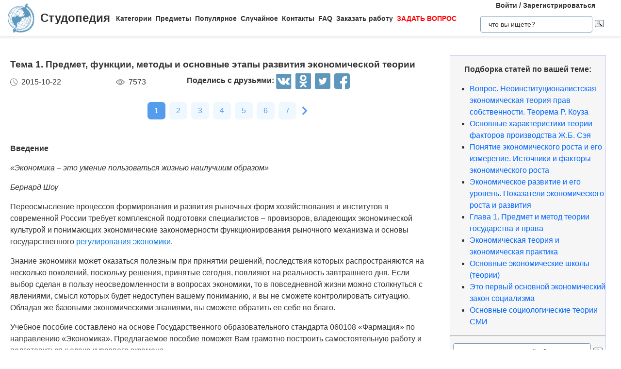

--- FILE ---
content_type: text/html
request_url: https://studopedia.ru/18_27626_tema--predmet-funktsii-metodi-i-osnovnie-etapi-razvitiya-ekonomicheskoy-teorii.html
body_size: 24709
content:


<!doctype html>
<html lang="ru">
<head>
    <meta charset="UTF-8">
    <meta name="robots" content="index, follow"/>
    <meta name="viewport" content="width=device-width,initial-scale=1,minimum-scale=1">
	<meta name="description" content="Если выбор сделан в пользу неосведомленности в вопросах экономики, то в повседневной жизни можно столкнуться с явлениями, смысл которых будет недоступен вашему пониманию, и вы не сможете контролировать ситуацию">	
    <title>Тема 1. Предмет, функции, методы и основные этапы развития экономической теории &#8212; Студопедия</title>
 
    <link rel="icon" href="https://studopedia.ru/logo.ico" type="image/x-icon">
    <link rel="shortcut icon" href="https://studopedia.ru/logo.ico" type="image/x-icon">
    <link rel="canonical" href="https://studopedia.ru/18_27626_tema--predmet-funktsii-metodi-i-osnovnie-etapi-razvitiya-ekonomicheskoy-teorii.html">

<style>
html {line-height: 1.15; -webkit-text-size-adjust: 100%;} body {margin: 0;} main {display: block;} h1 {font-size: 1.2em; margin: 0.24em 0;} h2 {font-size: 1em; margin: 0.3em 0;} h3, h4 {font-size: 0.8em; margin: 0.25em 0;} h5 {font-size: 0.7em; margin: 0.2em 0;} a {background-color: transparent; text-decoration: none; color: inherit;} img {border-style: none;} nav {display: flex; align-items: center; padding: 0 16px; box-shadow: 0 4px 4px rgba(0, 0, 0, 0.07);} nav .logo {margin-right: 12px;} nav .link {position: relative; margin-top: 2px; padding: 24px 0;} nav .link:not(:last-child) {margin-right: 8px;} nav .search {margin-left: auto;} @media screen and (max-width: 1200px) {nav {padding: 8px 16px;} nav .link {width: 100%; text-align: center; order: 2; padding: 12px 0;} nav .link:not(:last-child) {margin-right: 0;}} .logo {display: inline-flex;} .logo .logo-inner-wrapper {display: flex; align-items: center; color: #333; font-family: "Days One", sans-serif; font-style: normal; font-weight: 600; font-size: 24px;} .logo img {width: 56px; margin-right: 12px;} .link a {font-weight: 600; color: #333; font-size: 14px; transition: color 0.3s ease-in-out;} .link a:hover {color: #5d97bc;} .dropdown-menu {display: flex; flex-direction: column; visibility: hidden; opacity: 0; position: absolute; z-index: 200; top: 100%; max-height: 400px; padding: 16px; background-color: #fff; cursor: auto; overflow: auto; margin-left: -30px; transition: all 0.2s ease-in-out; max-width: 300px; border: 1px solid #ededed; border-radius: 4px;} @media screen and (max-width: 1200px) {.dropdown-menu {right: 0; width: 100%; max-width: 100%; margin-left: 0; padding: 8px 0; background-color: #eee; text-align: left;}} .dropdown-menu-item {padding: 6px 16px; position: relative; cursor: pointer;} .dropdown-menu-item a {font-weight: 600; color: #333; font-size: 14px; transition: color 0.3s ease-in-out;} .dropdown-menu-item:hover a {color: #5d97bc;} .dropdown-menu-item:before {content: ""; visibility: visible; position: absolute; top: 0; left: -16px; display: block; width: 0; height: 100%; transition: all 0.2s ease-in-out;} @media screen and (max-width: 1200px) {.dropdown-menu-item:before {left: unset; right: 0;}} .dropdown-menu-item:hover:before {width: 6px; background-color: #5d97bc;} .search {display: flex; width: 100%; max-width: 360px; position: relative; padding: 16px 0;} .search input[type="text"], .search input[type="button"] {width: 100%; border: 1px solid #dbdbdb; border-radius: 4px; outline: none; padding: 8px 16px; min-height: 18px;} .search img {cursor: pointer; position: absolute; right: 8px; top: 50%; transform: translateY(-50%);} @media screen and (max-width: 1440px) {.search {max-width: 280px;}} @media screen and (max-width: 1200px) {.search {margin: 0; padding: 16px 16px;} .search img {right: 24px;}} .collapse-button {display: none; width: 32px; height: 32px; cursor: pointer; transition: opacity 0.2s ease-in-out; margin-left: auto;} .collapse-button img {width: 100%;} @media screen and (max-width: 1200px) {.collapse-button {display: block;}} .collapse-button:hover {opacity: 0.7;} .collapse-menu {display: inline-flex; flex-direction: row; flex-wrap: wrap; justify-content: flex-start; align-items: center; width: calc(100% - 220px); z-index: 200; background-color: #fff; transition: width 0.3s ease-in-out;} @media screen and (max-width: 1200px) {.collapse-menu {flex-direction: column; flex-wrap: nowrap; justify-content: flex-start; align-items: flex-start; position: absolute; top: 70px; right: 0; height: calc(100vh - 70px); box-shadow: 0 4px 4px rgba(0, 0, 0, 0.07); overflow-y: auto;} .collapse-menu.opened {width: 260px;} .collapse-menu.closed {width: 0;} .closed .search img {display: none;} .opened .search img {display: block;}}
.text a{ color: #077be1; text-decoration: underline; }
.text a:hover{ color: darkblue; text-decoration: none; }

.card{display:flex;flex-direction:column;flex-wrap:nowrap;justify-content:space-between;align-items:stretch;margin:0 16px 68px;max-width:384px;border-radius:4px;box-shadow:0 4px 5px rgba(0,0,0,.11);background-color:#fff}.card .card-text{color:#333;font-weight:600}.card .card-text a{text-decoration:none;color:inherit}.card .card-footer,.card .card-text{padding:8px 16px}.card>img,.card a>img{width:100%;max-height:192px;object-fit:cover}@media screen and (max-width:1200px){.card{max-width:320px;margin:0 24px 48px}}@media screen and (max-width:525px){.card{max-width:290px}}.card:last-child{margin-bottom:0}.card-text{max-height:80px}.card-text a{transition:color .2s ease-in-out}.card-text a:hover{color:#5d97bc}.card-date,.card-views{display:flex;flex-direction:row;flex-wrap:nowrap;justify-content:flex-start;align-items:stretch}.card-date img,.card-views img{margin-right:8px}.card-footer{justify-content:space-between;align-items:stretch;color:#555}.card-footer,.cards-section{display:flex;flex-direction:row;flex-wrap:wrap}.cards-section{justify-content:space-around;align-items:flex-start;margin:64px 0 0}@media screen and (max-width:1200px){.cards-section{justify-content:center}.cards-section .column{margin:0 24px 32px}}.ad-block{flex-wrap:nowrap;justify-content:center;align-items:center;margin:58px auto;max-width:1400px;height:auto}.ad-block,.best-words{display:flex;flex-direction:row;width:100%}.best-words{flex-wrap:wrap;justify-content:flex-start;align-items:stretch;margin:64px auto;max-width:840px}.best-words-inner-wrapper{display:flex;flex-direction:column;flex-wrap:nowrap;justify-content:flex-start;align-items:flex-start;margin:16px;width:fit-content;padding:8px 16px 10px;box-shadow:0 4px 15px rgba(0,0,0,.17);border-radius:12px;font-size:18px;font-weight:500;font-family:Roboto,sans-serif;background-color:#fff}.best-words-controls-wrapper{display:flex;flex-direction:row;flex-wrap:nowrap;justify-content:space-between;align-items:center;margin:4px 0 0 auto}.best-words-control{display:flex;flex-direction:row;flex-wrap:nowrap;justify-content:flex-start;align-items:flex-end;font-weight:400;font-size:14px}.best-words-control .best-words-controls-dislike,.best-words-control .best-words-controls-like{margin-right:8px}.best-words-control:not(:last-child){margin-right:16px}.best-words-controls-dislike,.best-words-controls-like{width:24px;height:24px;position:relative;cursor:pointer;transition:opacity,transform .2s ease-in-out}.best-words-controls-dislike img,.best-words-controls-like img{position:absolute;top:0;left:0;width:24px;height:24px}.best-words-controls-dislike:hover,.best-words-controls-like:hover{opacity:.7;transform:scale(1.1)}.best-words-controls-dislike img{top:unset;bottom:-6px}.footer{display:flex;flex-direction:row;flex-wrap:nowrap;justify-content:space-between;align-items:center;margin-top:80px;width:100%;min-height:240px;background-color:#263742}@media screen and (max-width:425px){.footer{flex-direction:column}}.footer-logo{display:block;margin-left:2%}.footer-logo img{width:120px}@media screen and (max-width:425px){.footer-logo{margin-top:24px}}.footer-like-block{margin-right:2%;font-size:18px;font-weight:500;color:#fff}.icons{margin:16px 0 0}.icons img{margin:0 8px 0 0;display:inline-block;width:32px;cursor:pointer;transition:opacity .2s ease-in-out}.icons img:hover{opacity:.7}@media screen and (max-width:660px){.icons img:hover{font-size:24px}}@media screen and (max-width:425px){.icons img:hover{font-size:24px; text-align:center}}.social-share{background:none!important;border:none!important;padding:0!important;margin:0!important;outline:none!important}.social-share:last-child img{margin-right:0}.pagination-container{display:flex;flex-direction:row;flex-wrap:wrap;justify-content:center;align-items:center;padding:8px 16px;margin:16px auto;width:100%}@media screen and (max-width:425px){.pagination-container{margin-left:-8px;margin-right:-8px;padding:8px 0}}.pagination-number{font-family:Roboto,sans-serif;font-weight:500;font-size:16px;text-align:center;padding:6px 14px;border-radius:7px;background-color:#eff7ff;color:#549ded;transition:opacity .2s ease-in-out;user-select:none;cursor:pointer;margin-bottom:8px}.pagination-number a,.pagination-number link{color:inherit;text-decoration:none}.pagination-number:not(:last-child){margin-right:8px}.pagination-number.active{background-color:#549ded;color:#fff}.paginantion-container-caret{width:18px;height:18px;cursor:pointer;transition:opacity .2s ease-in-out;margin-bottom:8px}.paginantion-container-caret img{width:18px;height:18px}.paginantion-container-caret:first-child{margin-right:8px}.paginantion-container-caret:hover,.pagination-number:hover{opacity:.8}.article-container{display:flex;flex-direction:row;flex-wrap:wrap;justify-content:flex-start;align-items:stretch;padding:0 21px;max-width:1400px;margin:40px auto 0}@media screen and (max-width:660px){.article-container{margin-top:24px}}.article-description,.article-info{display:flex;flex-direction:column;flex-wrap:nowrap;justify-content:flex-start;align-items:stretch}.article-description .ad-block,.article-info .ad-block{margin-top:0;height:auto}.article-description{width:100%;max-width:920px;margin-right:auto}.article-description .header{font-family:Montserrat,sans-serif;font-style:normal;font-weight:700;font-size:24px;margin-bottom:14px}@media screen and (max-width:425px){.article-description .header{font-size:24px}}.article-description .card-footer{max-width:320px;color:#333}.article-description .card-footer img{filter:brightness(.5)}.article-description .text{font-family:Merriweather,Georgia,sans-serif;font-size:16px}.article-description .text h1,.article-description .text h2,.article-description .text h3,.article-description .text h4{font-style:italic;font-family:Montserrat,sans-serif;color:#0f7cc6}.article-description a:hover{text-decoration:none}@media screen and (max-width:1200px){.article-description{max-width:64%}}@media screen and (max-width:1024px){.article-description{max-width:100%}}.article-image{margin:24px 0;max-width:800px;overflow:hidden}.article-image img{object-fit:contain;width:100%}.article-info{width:100%;max-width:332px}.article-info .header{font-family:Montserrat,sans-serif;font-weight:600;font-size:20px;margin-bottom:14px}@media screen and (max-width:490px){.article-info .header{text-align:center}}@media screen and (max-width:1024px){.article-info{max-width:100%;margin-left:auto;margin-right:auto}}.article-header{font-family:Roboto,sans-serif;font-weight:600;color:#353535;transition:color .2s ease-in-out}.article-header a{color:inherit;text-decoration:none;transition:color .2s ease-in-out}.article-header a:hover{color:#5d97bc}.img-preview{width:calc(100% + 34px);max-height:320px;position:relative;left:-17px;top:-9px}.img-preview,.img-preview img{border-top-left-radius:4px;border-top-right-radius:4px}.img-preview img{object-fit:contain;width:100%;height:100%}@media screen and (max-width:768px){.img-preview{min-height:unset}}.article-info-preview{margin-bottom:12px;margin-right:32px;max-width:320px;border:1px solid #dbdbdb;padding:8px 16px;border-radius:4px}.article-info-preview a{text-decoration:none}@media screen and (max-width:768px){.article-info-preview{max-width:200px;margin:0 24px 32px 0}}@media screen and (max-width:490px){.article-info-preview{max-width:300px;margin-left:0;margin-right:0}}.article-info-preview:hover .article-header{color:#5d97bc}@media screen and (max-width:1200px){.article-info-inner-wrapper{display:inherit;flex-direction:row;flex-wrap:wrap;justify-content:flex-start}.article-info-inner-wrapper .ad-block{height:auto}}@media screen and (max-width:490px){.article-info-inner-wrapper{justify-content:center}}.article-info-share-wrapper{display:flex;flex-wrap:wrap;align-items:center;justify-content:space-between;max-width:700px}.article-info-share-wrapper .icons{display:flex;align-items:inherit;margin:0}@media screen and (max-width:425px){.article-info-share-wrapper .icons{margin-top:16px;width:100%}}.article-info-share-wrapper .card-footer{min-width:280px}@media screen and (max-width:425px){.article-info-share-wrapper .card-footer{width:100%;max-width:100%}}@media screen and (max-width:425px){.article-info-share-wrapper{max-width:100%;width:100%;min-height:64px}}.icons-label{font-weight:600}.icons .icons-label{margin-top:-5px}@media screen and (max-width:425px){.icons .icons-label{margin-right:auto}}body,html{overflow-x:hidden;line-height:1.5}body{font-family:Montserrat,sans-serif;color:#333}.content{min-height:100vh}.intro{display:block;width:100%;height:780px;position:relative;background:url(images/main_img.cb16a3b11bfde52e7c7b6c12a1ffe462.png) no-repeat;background-size:cover}.intro .intro-image{display:block;width:100%;min-width:1024px;object-fit:cover}.intro .intro-text{position:absolute;top:33%;left:104px;max-width:800px}@media screen and (max-width:1024px){.intro .intro-text{max-width:560px}}@media screen and (max-width:525px){.intro .intro-text{max-width:300px;left:24px}}@media screen and (max-width:425px){.intro .intro-text{top:20%}}@media screen and (max-width:1024px){.intro{height:480px}}.intro-text{font-size:24px;font-weight:700;color:#ebebeb}@media screen and (max-width:1024px){.intro-text{font-size:18px}}.intro-text-header{font-size:60px}@media screen and (max-width:1024px){.intro-text-header{font-size:52px}}@media screen and (max-width:525px){.intro-text-header{font-size:40px}}.section{position:relative;overflow:hidden;padding-left:16px;padding-right:16px;padding-top:24px}.section-globe-bg{position:absolute;top:64px;left:-56px;transform:rotate(12deg)}.section-globe-bg-scaled{position:absolute;right:-80px;bottom:-20px;transform:scale(1.8) rotate(-60deg)}.section-inner-wrapper{display:flex;flex-wrap:wrap;margin:0 auto;max-width:1400px;justify-content:space-between}@media screen and (max-width:1200px){.section-inner-wrapper{justify-content:space-around}}.overview-column{display:flex;max-width:320px;flex-direction:column;color:#333;z-index:100}@media screen and (max-width:1200px){.overview-column{max-width:280px;margin:24px 16px}}@media screen and (max-width:1024px){.overview-column{flex-direction:row;align-items:flex-start;max-width:608px}}@media screen and (max-width:425px){.overview-column{flex-direction:column;align-items:center}}.overview-img{text-align:center;margin-bottom:14px}@media screen and (max-width:1024px){.overview-img{margin-right:24px;margin-bottom:0;padding-top:16px}.overview-img img{width:96px}}@media screen and (max-width:425px){.overview-img{margin-right:0;padding-top:0;margin-bottom:inherit}.overview-img img{width:80px}}@media screen and (max-width:1024px){.overview-responsive{flex-direction:column;align-items:center}}@media screen and (max-width:425px){.overview-responsive{flex-direction:row;justify-items:center}}.overview-column-header{color:#333;font-size:24px;font-weight:700;margin:0 0 32px}@media screen and (max-width:425px){.overview-column-header{text-align:center;font-size:18px}}.section-header{color:#333;font-size:32px;font-weight:700}@media screen and (max-width:425px){.section-header{font-size:24px}}.text-align-center{text-align:center}.w-100{width:100%}.mt-120{margin:120px 0 0}.row{display:flex;flex-direction:row;flex-wrap:nowrap;justify-content:space-between;align-items:stretch}.column{align-items:stretch}.column,.price-block{display:flex;flex-direction:column;flex-wrap:nowrap;justify-content:flex-start}.price-block{align-items:center;margin:120px 0 0;padding:64px 0;position:relative;background-color:#eff8ff}.price-block-image{position:absolute;left:140px;bottom:0}.price-block-header{color:#333;font-size:40px;font-weight:700;margin:0 0 0 100px}.price-block-header-emphasize{color:#5d97bc}.price-block-controls{display:flex;flex-direction:row;flex-wrap:nowrap;justify-content:space-between;align-items:flex-end;margin:24px 0 0 100px;width:100%;max-width:670px}.price-block-input{width:100%;padding:16px 0;max-width:400px;background:none;outline:none;border:none;border-bottom:1px solid #8c8c8c}.price-block-button{background:#5d97bc;border:1px solid #59abe0;box-sizing:border-box;border-radius:4px;color:#fff;font-weight:700;font-size:20px;width:184px;height:51px;cursor:pointer;transition:opacity .2s ease-in-out}.price-block-button:hover{opacity:.7}.pb-160{padding-bottom:160px}@media screen and (max-width:1200px){.pb-160{padding-bottom:0}}.mx-width-1300{max-width:1300px}.popular-section{padding-top:24px}@media screen and (max-width:1200px){.popular-section{margin-top:80px}}.mt-80{margin-top:80px}.highlight-bg{background-color:#f0f8ff}.scrollToTop{cursor:pointer;position:fixed;right:60px;bottom:90px;width:48px;height:48px;border-radius:50%;background-color:#fff;box-shadow:1px 2px 6px 0 #a0a5a9;transition:transform .2s ease-in-out;z-index:9999999999}.scrollToTop img{position:absolute;top:12px;left:12px}@media screen and (max-width:768px){.scrollToTop{right:8px}}.scrollToTop:hover{transform:scale(1.08)}.ya-site-form__input-text{padding:8px 16px!important;border-radius:4px!important;border:1px solid #dbdbdb!important}.ya-site-form__submit .ya-site-form__submit_type_image{margin-left:16px!important}@media screen and (max-width:525px){h1{font-size:20px;margin:0.34em 0}h2{font-size:18px;margin:0.3em 0}h3,h4{font-size:16px;margin:0.25em 0}h5{font-size:14px;margin:0.2em 0}}

.article-description {
  max-width: 70%; 
}

@media screen and (max-width: 1199px) {
  .article-description {
    max-width: 60%;
  }
}
@media screen and (max-width: 999px) {
  .article-description {
    max-width: 50%; 
  }
}



@media screen and (min-width: 1201px) {
  nav .link:hover .dropdown-menu,
  nav .link .dropdown-menu:hover {
    visibility: visible;
    opacity: 1;
  }

  .link .dropdown-menu {
    visibility: hidden;
    opacity: 0;
    transition: visibility 0s, opacity 0.2s ease-in-out;
  }
}
@media screen and (max-width: 1200px) {
  .link .dropdown-menu {
    visibility: hidden;
    opacity: 0;
    transition: visibility 0s, opacity 0.2s ease-in-out;
    max-height: 0; /* Скрываем содержимое */
    overflow: hidden; /* Отключаем прокрутку для скрытого меню */
  }

  .link.active .dropdown-menu {
    visibility: visible;
    opacity: 1;
    max-height: 300px; /* Устанавливаем максимальную высоту списка */
    overflow-y: auto; /* Включаем вертикальную прокрутку */
    overflow-x: hidden; /* Отключаем горизонтальную прокрутку */
  }

  .dropdown-menu::-webkit-scrollbar {
    width: 8px; /* Ширина полосы прокрутки */
  }

  .dropdown-menu::-webkit-scrollbar-thumb {
    background: #ccc; /* Цвет ползунка */
    border-radius: 4px; /* Закругление */
  }

  .dropdown-menu::-webkit-scrollbar-thumb:hover {
    background: #aaa; /* Цвет ползунка при наведении */
  }

  .dmit {
    margin: 10px;
  }
}




.search {
    display: flex;
    flex-direction: column;
    align-items: center;
	padding: 0;
	margin: 0; 
}
@media screen and (max-width: 1200px) {
    .search {
        width: 100%;
    }
    .auth-links {
        width: 100%;
        text-align: center;
        margin: 16px 0;
    }
	.collapse-menu {
		overflow-x: hidden; 
	}
}

img {
    max-width: 100%;
    height: auto;      
}
.auth-links {
    text-align: center;
    margin-bottom: 5px;
    font-size: 14px;
    font-weight: 600;
}

.auth-links a {
    color: #333;
    text-decoration: none;
    transition: color 0.3s ease-in-out;
}

.auth-links a:hover {
    color: #5d97bc;
}




.pagelink {  font-size:11pt; width: 60%; margin: 0 auto; text-align: center; }  
.pagelink a {
    text-decoration: none;
	background:#fff;
	border: solid 1px #AAE;
	text-align:center;
}

.pagelink a, .pagelink span {
    display: block;
    float: left;
    padding: 0.3em 0.5em;
    margin-right: 5px;
	margin-bottom: 5px;
	min-width:1em;
	text-align:center;
}

.pagelink .current {
    color: #fff;
	font-weight:bold;
	background:#81DAF5;
	border: solid 1px #AAE;

}
.pagelink .currentmob {
    color: #81DAF5;
	font-weight:bold;
	text-align:center;
	width: 80%; margin: 0 auto; text-align: center;
}

.pagelink .back_link {display: inline-block; position: absolute  ; border: 1px solid; padding: 3px; margin-top: 0px; text-decoration: none; left: 250px;}

.pagelink a:hover {color:#000; border: solid 1px #FE9A2E; 
text-shadow: 1px 1px 5px #FE9A2E, 0 0 0.1em #FE9A2E; /* Параметры тени */
}
.pagelink .next_link {display: inline-block; position: absolute  ; border: 1px solid; padding: 3px; margin-top: 0px; text-decoration: none; right: 100px;}

.pagelink .back_linkmob {display: inline-block; position: absolute  ; border: 1px solid; padding: 3px; margin-top: 0px; text-decoration: none; left: 5px;}

.pagelink a:hover {color:#000; border: solid 1px #FE9A2E; 
text-shadow: 1px 1px 5px #FE9A2E, 0 0 0.1em #FE9A2E; /* Параметры тени */
}
.pagelink .next_linkmob {display: inline-block; position: absolute  ; border: 1px solid; padding: 3px; margin-top: 0px; text-decoration: none; right: 5px;}

.adBanner {
    background-color: transparent;
    height: 1px;
    width: 1px;
}

.tableLink {
 width: 100%;
  border-collapse: collapse; padding: 10px;
  background-color: #F0FFFF; color: #202020; font-family: sans-serif;
  border-radius: 25px;
}
.tabletext a:hover { text-decoration: none; color: #202060;  }

.tabletext th, .tabletext td {
	border-radius: 10px; 
  padding: 20px; border: 1px solid #F0F0F0;  
}
.tableLink  p{margin: 20px; }

#divfix {
	height:300px;
	max-height:300px;	
}
#blockrekstudru4{max-height:500px;	}
</style>




<!-- Yandex.RTB -->
<script>window.yaContextCb=window.yaContextCb||[]</script>

 <script>

function saveClick(ocenka)
{
	
var  s = "18_27626_tema--predmet-funktsii-metodi-i-osnovnie-etapi-razvitiya-ekonomicheskoy-teorii";
$.post("/blocks/saveclick.php", { s:s, ocenka:ocenka },
  function(data){
	if (data == "ok") {
		;
	} else { alert(data) }
  });
}
</script>

<script async type="text/javascript" src="//s.luxcdn.com/t/225892/360_light.js"></script>
</head>
<body>


 

   <nav>
      <div class="logo">
        <a href="https://studopedia.ru/" class="logo-inner-wrapper">
          <img src="/static/logo.svg" alt="" />
          Студопедия
        </a>
      </div>
      <div class="collapse-menu closed">
        <div class="link">
          <a href="#">Категории</a>
          <div class="dropdown-menu" id="categories">

<div class="dmit"><a href='/cat/Avto/'>Авто</a></div>
<div class="dmit"><a href='/cat/Avtomatizatsiya/'>Автоматизация</a></div>
<div class="dmit"><a href='/cat/Arkhitektura/'>Архитектура</a></div>
<div class="dmit"><a href='/cat/Astronomia/'>Астрономия</a></div>
<div class="dmit"><a href='/cat/Audit/'>Аудит</a></div>
<div class="dmit"><a href='/cat/Biologia/'>Биология</a></div>
<div class="dmit"><a href='/cat/Bukhgalteriya/'>Бухгалтерия</a></div>
<div class="dmit"><a href='/cat/Voennoe_delo/'>Военное дело</a></div>
<div class="dmit"><a href='/cat/Genetika/'>Генетика</a></div>
<div class="dmit"><a href='/cat/Geografiya/'>География</a></div>
<div class="dmit"><a href='/cat/Geologiya/'>Геология</a></div>
<div class="dmit"><a href='/cat/Gosudarstvo/'>Государство</a></div>
<div class="dmit"><a href='/cat/Dom/'>Дом</a></div>
<div class="dmit"><a href='/cat/SMI/'>Журналистика и СМИ</a></div>
<div class="dmit"><a href='/cat/Izobretatelstvo/'>Изобретательство</a></div>
<div class="dmit"><a href='/cat/Yazyki/'>Иностранные языки</a></div>
<div class="dmit"><a href='/cat/Informatika/'>Информатика</a></div>
<div class="dmit"><a href='/cat/Iskusstvo/'>Искусство</a></div>
<div class="dmit"><a href='/cat/Istoria/'>История</a></div>
<div class="dmit"><a href='/cat/Computer/'>Компьютеры</a></div>
<div class="dmit"><a href='/cat/Kulinariya/'>Кулинария</a></div>
<div class="dmit"><a href='/cat/Kultura/'>Культура</a></div>
<div class="dmit"><a href='/cat/Leksikologiya/'>Лексикология</a></div>
<div class="dmit"><a href='/cat/Literatura/'>Литература</a></div>
<div class="dmit"><a href='/cat/Logika/'>Логика</a></div>
<div class="dmit"><a href='/cat/Marketing/'>Маркетинг</a></div>
<div class="dmit"><a href='/cat/Matematika/'>Математика</a></div>
<div class="dmit"><a href='/cat/Mashinostroenie/'>Машиностроение</a></div>
<div class="dmit"><a href='/cat/Meditsina/'>Медицина</a></div>
<div class="dmit"><a href='/cat/Menedzhment/'>Менеджмент</a></div>
<div class="dmit"><a href='/cat/Metally-Svarka/'>Металлы и Сварка</a></div>
<div class="dmit"><a href='/cat/Mekhanika/'>Механика</a></div>
<div class="dmit"><a href='/cat/Muzyka/'>Музыка</a></div>
<div class="dmit"><a href='/cat/Naselenie/'>Население</a></div>
<div class="dmit"><a href='/cat/Obrazovanie/'>Образование</a></div>
<div class="dmit"><a href='/cat/OBZH/'>Охрана безопасности жизни</a></div>
<div class="dmit"><a href='/cat/OkhranaTruda/'>Охрана Труда</a></div>
<div class="dmit"><a href='/cat/Pedagogika/'>Педагогика</a></div>
<div class="dmit"><a href='/cat/Politika/'>Политика</a></div>
<div class="dmit"><a href='/cat/Pravo/'>Право</a></div>
<div class="dmit"><a href='/cat/Programmirovanie/'>Программирование</a></div>
<div class="dmit"><a href='/cat/Proizvodstvo/'>Производство</a></div>
<div class="dmit"><a href='/cat/Promyshlennost/'>Промышленность</a></div>
<div class="dmit"><a href='/cat/Psikhologiya/'>Психология</a></div>
<div class="dmit"><a href='/cat/Radio/'>Радио</a></div>
<div class="dmit"><a href='/cat/Regiliya/'>Регилия</a></div>
<div class="dmit"><a href='/cat/Svyaz/'>Связь</a></div>
<div class="dmit"><a href='/cat/Sotsiologiya/'>Социология</a></div>
<div class="dmit"><a href='/cat/Sport/'>Спорт</a></div>
<div class="dmit"><a href='/cat/Standartizatsiya/'>Стандартизация</a></div>
<div class="dmit"><a href='/cat/Stroitelstvo/'>Строительство</a></div>
<div class="dmit"><a href='/cat/Tehnologii/'>Технологии</a></div>
<div class="dmit"><a href='/cat/Torgovlya/'>Торговля</a></div>
<div class="dmit"><a href='/cat/Turizm/'>Туризм</a></div>
<div class="dmit"><a href='/cat/Fizika/'>Физика</a></div>
<div class="dmit"><a href='/cat/Fiziologiya/'>Физиология</a></div>
<div class="dmit"><a href='/cat/Filosofiya/'>Философия</a></div>
<div class="dmit"><a href='/cat/Finansy/'>Финансы</a></div>
<div class="dmit"><a href='/cat/Khimiya/'>Химия</a></div>
<div class="dmit"><a href='/cat/Khozyaystvo/'>Хозяйство</a></div>
<div class="dmit"><a href='/cat/Cherchenie/'>Черчение</a></div>
<div class="dmit"><a href='/cat/Ekologiya/'>Экология</a></div>
<div class="dmit"><a href='/cat/Ekonometrika/'>Эконометрика</a></div>
<div class="dmit"><a href='/cat/Ekonomika/'>Экономика</a></div>
<div class="dmit"><a href='/cat/Elektronika/'>Электроника</a></div>
<div class="dmit"><a href='/cat/Yurispundenktsiya/'>Юриспунденкция</a></div> 

          </div>
        </div>

        <div class="link">
          <a href="#">Предметы</a>
          <div class="dropdown-menu" id="subjects">
            <div class="dmit">
              <a href="/aviadvigatelestroenie.php">Авиадвигателестроения</a>
            </div>
            <div class="dmit">
              <a href="/adminpravo.php">Административное право</a>
            </div>
            <div class="dmit">
              <a href="/adminpravoby.php">Административное право Беларусии</a>
            </div>

            <div class="dmit">
              <a href="/algebra.php">Алгебра</a>
            </div>
            <div class="dmit">
              <a href="/arhitektura.php">Архитектура</a>
            </div>
            <div class="dmit">
              <a href="/bg.php">Безопасность жизнедеятельности</a>
            </div>
            <div class="dmit">
              <a href="/psiholog.php">Введение в профессию «психолог»</a>
            </div>
            <div class="dmit">
              <a href="/ekonomkultur.php">Введение в экономику культуры</a>
            </div>

            <div class="dmit">
              <a href="/mathematica.php">Высшая математика</a>
            </div>
            <div class="dmit">
              <a href="/geologia.php">Геология</a>
            </div>

            <div class="dmit">
              <a href="/geomorfologia.php">Геоморфология</a>
            </div>
            <div class="dmit">
              <a href="/gidroiogia.php">Гидрология и гидрометрии</a>
            </div>

            <div class="dmit">
              <a href="/gidrosystem.php">Гидросистемы и гидромашины</a>
            </div>
            <div class="dmit">
              <a href="/istoriyaukr.php">История Украины</a>
            </div>
            <div class="dmit">
              <a href="/culturology.php">Культурология</a>
            </div>
            <div class="dmit">
              <a href="/kulturologia.php">Культурология</a>
            </div>

            <div class="dmit">
              <a href="/logica.php">Логика</a>
            </div>

            <div class="dmit">
              <a href="/marketing.php">Маркетинг</a>
            </div>
            <div class="dmit">
              <a href="/mashinostroenie.php">Машиностроение</a>
            </div>
            <div class="dmit">
              <a href="/medpsiholog.php">Медицинская психология</a>
            </div>
            <div class="dmit">
              <a href="/menedjment.php">Менеджмент</a>
            </div>
            <div class="dmit">
              <a href="/svarka.php">Металлы и сварка</a>
            </div>
            <div class="dmit">
              <a href="/misi.php"
                >Методы и средства измерений<br />
                электрических величин</a
              >
            </div>
            <div class="dmit">
              <a href="/mirekonomika.php">Мировая экономика</a>
            </div>
            <div class="dmit">
              <a href="/nachertgeometria.php">Начертательная геометрия</a>
            </div>
            <div class="dmit">
              <a href="/osnekteor.php">Основы экономической теории</a>
            </div>
            <div class="dmit">
              <a href="/ohranatruda.php">Охрана труда</a>
            </div>
            <div class="dmit">
              <a href="/pojarnayataktika.php">Пожарная тактика</a>
            </div>

            <div class="dmit">
              <a href="/mishleniye.php">Процессы и структуры мышления</a>
            </div>

            <div class="dmit">
              <a href="/profpsihologia.php">Профессиональная психология</a>
            </div>
            <div class="dmit">
              <a href="/psihilogiya.php">Психология</a>
            </div>
            <div class="dmit">
              <a href="/psihologmened.php">Психология менеджмента</a>
            </div>

            <div class="dmit">
              <a href="/sfpip.php"
                >Современные фундаментальные и <br />прикладные исследования
                <br />в приборостроении</a
              >
            </div>

            <div class="dmit">
              <a href="/socialpsihol.php">Социальная психология</a>
            </div>
            <div class="dmit">
              <a href="/socfilosofiaproblem.php"
                >Социально-философская проблематика</a
              >
            </div>
            <div class="dmit">
              <a href="/sociologiya.php">Социология</a>
            </div>
            <div class="dmit">
              <a href="/statistic.php">Статистика</a>
            </div>
            <div class="dmit">
              <a href="/informatika.php">Теоретические основы информатики</a>
            </div>
            <div class="dmit">
              <a href="/teoravtoregul.php"
                >Теория автоматического регулирования</a
              >
            </div>
            <div class="dmit">
              <a href="/tever.php">Теория вероятности</a>
            </div>
            <div class="dmit">
              <a href="/transpravo.php">Транспортное право</a>
            </div>
            <div class="dmit">
              <a href="/turopetator.php">Туроператор</a>
            </div>
            <div class="dmit">
              <a href="/ugolovnoepravo.php">Уголовное право</a>
            </div>
            <div class="dmit">
              <a href="/ugolovproces.php">Уголовный процесс</a>
            </div>
            <div class="dmit">
              <a href="/upravsovremproiz.php"
                >Управление современным производством</a
              >
            </div>

            <div class="dmit">
              <a href="/fizika.php">Физика</a>
            </div>
            <div class="dmit">
              <a href="/fopi.php">Физические явления</a>
            </div>
            <div class="dmit">
              <a href="/filosofiya.php">Философия</a>
            </div>
            <div class="dmit">
              <a href="/holodustanov.php">Холодильные установки</a>
            </div>
            <div class="dmit">
              <a href="/ekologiya.php">Экология</a>
            </div>
            <div class="dmit">
              <a href="/ekonomika.php">Экономика</a>
            </div>
            <div class="dmit">
              <a href="/istoriyaekonomiki.php">История экономики</a>
            </div>
            <div class="dmit">
              <a href="/osnoviekonomiki.php">Основы экономики</a>
            </div>
            <div class="dmit">
              <a href="/ekonompred.php">Экономика предприятия</a>
            </div>
            <div class="dmit">
              <a href="/ekonomistor.php">Экономическая история</a>
            </div>
            <div class="dmit">
              <a href="/ekonomteor.php">Экономическая теория</a>
            </div>
            <div class="dmit">
              <a href="/ekonomanaliz.php">Экономический анализ</a>
            </div>
            <div class="dmit">
              <a href="/ekonomika-es.php">Развитие экономики ЕС</a>
            </div>
            <div class="dmit">
              <a href="/factors.php">Чрезвычайные ситуации</a>
            </div>
          </div>
        </div>
        <div class="link"><a href="/popularnie.php">Популярное</a></div>
       <div class="link"><a href="/random.php" rel="nofollow">Случайное</a></div> 
        <div class="link"><a href="/call.php" rel="nofollow">Контакты</a></div>
        <div class="link"><a href="/faq.php" rel="nofollow">FAQ</a></div>
		<div class="link"><a href="/zakaz.php" rel="nofollow">Заказать работу</a></div>
		<div class="link"><a href="/addvopros.php" rel="nofollow"><font color="red">ЗАДАТЬ ВОПРОС</font></a></div>
		


        <div class="search">
    <div class="auth-links" rel="nofollow">
        <a href="/login.php" rel="nofollow">Войти</a> / <a href="/register.php" rel="nofollow">Зарегистрироваться</a>
    </div>

<div class="ya-site-form ya-site-form_inited_no" data-bem="{&quot;action&quot;:&quot;https://studopedia.ru/search.php&quot;,&quot;arrow&quot;:false,&quot;bg&quot;:&quot;transparent&quot;,&quot;fontsize&quot;:14,&quot;fg&quot;:&quot;#000000&quot;,&quot;language&quot;:&quot;ru&quot;,&quot;logo&quot;:&quot;rb&quot;,&quot;publicname&quot;:&quot;Yandex Site Search #2280335&quot;,&quot;suggest&quot;:true,&quot;target&quot;:&quot;_self&quot;,&quot;tld&quot;:&quot;ru&quot;,&quot;type&quot;:3,&quot;usebigdictionary&quot;:true,&quot;searchid&quot;:2280335,&quot;input_fg&quot;:&quot;#333333&quot;,&quot;input_bg&quot;:&quot;#ffffff&quot;,&quot;input_fontStyle&quot;:&quot;normal&quot;,&quot;input_fontWeight&quot;:&quot;normal&quot;,&quot;input_placeholder&quot;:&quot;что вы ищете?&quot;,&quot;input_placeholderColor&quot;:&quot;#333333&quot;,&quot;input_borderColor&quot;:&quot;#7f9db9&quot;}"><form action="https://yandex.ru/search/site/" method="get" target="_self" accept-charset="utf-8"><input type="hidden" name="searchid" value="2280335"/><input type="hidden" name="l10n" value="ru"/><input type="hidden" name="reqenc" value=""/><input type="search" name="text" value=""/><input type="submit" value="Найти"/></form></div><style type="text/css">.ya-page_js_yes .ya-site-form_inited_no { display: none; }</style><script type="text/javascript">(function(w,d,c){var s=d.createElement('script'),h=d.getElementsByTagName('script')[0],e=d.documentElement;if((' '+e.className+' ').indexOf(' ya-page_js_yes ')===-1){e.className+=' ya-page_js_yes';}s.type='text/javascript';s.async=true;s.charset='utf-8';s.src=(d.location.protocol==='https:'?'https:':'http:')+'//site.yandex.net/v2.0/js/all.js';h.parentNode.insertBefore(s,h);(w[c]||(w[c]=[])).push(function(){Ya.Site.Form.init()})})(window,document,'yandex_site_callbacks');</script>



        </div>
      </div>
      <div class="collapse-button">
        <img src="/static/menu-icon.svg" alt="menu icon" />
      </div>
    </nav>






<div class="content article-container"><div class="article-description">   

<h1 class="main-header">Тема 1. Предмет, функции, методы и основные этапы развития экономической теории</h1>


<div class="article-info-share-wrapper">
<div class="card-footer">
<div class="card-date"><img src=/images/clock.aa01c7d6401403753b69dcbe50aaac3d.svg alt="date image"> 2015-10-22</div>
<div class="card-views"><img src=/images/eye.007e08cae322776e30ce0d0bb37e2340.svg alt="views image"> 7573</div>
</div>
<div class="icons"><div class="icons-label">Поделись с друзьями:&nbsp;</div>
<button class="social-share" data-title="Тема 1. Предмет, функции, методы и основные этапы развития экономической теории &#8212; Студопедия" data-url="https://studopedia.ru/18_27626_tema--predmet-funktsii-metodi-i-osnovnie-etapi-razvitiya-ekonomicheskoy-teorii.html" data-sharer="vk"><img src="images/dark-vk.71a586ff1b2903f7f61b0a284beb079f.svg" alt="vkontakte icon"></button> 
<button class="social-share" data-title="Тема 1. Предмет, функции, методы и основные этапы развития экономической теории &#8212; Студопедия" data-url="https://studopedia.ru/18_27626_tema--predmet-funktsii-metodi-i-osnovnie-etapi-razvitiya-ekonomicheskoy-teorii.html" data-sharer="okru"><img src="images/dark-odnoklas.810a90026299a2be30475bf15c20af5b.svg" alt="odnoklasniki icon"></button>
<button class="social-share" data-title="Тема 1. Предмет, функции, методы и основные этапы развития экономической теории &#8212; Студопедия" data-url="https://studopedia.ru/18_27626_tema--predmet-funktsii-metodi-i-osnovnie-etapi-razvitiya-ekonomicheskoy-teorii.html" data-sharer="twitter"><img src="images/dark-twitter.51e15b08a51bdf794f88684782916cc0.svg" alt="twitter icon"></button> 
<button class="social-share" data-title="Тема 1. Предмет, функции, методы и основные этапы развития экономической теории &#8212; Студопедия" data-url="https://studopedia.ru/18_27626_tema--predmet-funktsii-metodi-i-osnovnie-etapi-razvitiya-ekonomicheskoy-teorii.html" data-sharer="facebook"><img src="images/dark-fb.4725bc4eebdb65ca23e89e212ea8a0ea.svg" alt="facebook icon"></button> 
</div>
</div>



 <div class="pagination-container"><a href="/18_27626_tema--predmet-funktsii-metodi-i-osnovnie-etapi-razvitiya-ekonomicheskoy-teorii.html" class="pagination-number active">1</a><a href="/18_27627_tema--sushchnost-struktura-i-faktori-razvitiya.html" class="pagination-number">2</a><a href="/18_27629_v-chem-raznitsa-mezhdu-tovarom-i-uslugoy-tovar-snachala-proizvoditsya-a-potom-potreblyaetsya-usluga-potreblyaetsya-v-moment-proizvodstva.html" class="pagination-number">3</a><a href="/18_27631_osnovi-perehodnoy-ekonomiki.html" class="pagination-number">4</a><a href="/18_27632_osnovnie-vidi-predprinimatelskoy-deyatelnosti.html" class="pagination-number">5</a><a href="/18_27633_rinok-sushchnost-funktsii-struktura.html" class="pagination-number">6</a><a href="/18_27634_osnovnie-priznaki-modeley-rinochnih-struktur.html" class="pagination-number">7</a><div class="paginantion-container-caret"><a href="/18_27627_tema--sushchnost-struktura-i-faktori-razvitiya.html"><img src="../images/caret-right.6696d877b5de329b9afe170140b9f935.svg" ></a></div></div>
<script class='__lxGc__' type='text/javascript'>
((__lxGc__=window.__lxGc__||{'s':{},'b':0})['s']['_225892']=__lxGc__['s']['_225892']||{'b':{}})['b']['_702889']={'i':__lxGc__.b++};
</script>		<script class='__lxGc__' type='text/javascript'>
((__lxGc__=window.__lxGc__||{'s':{},'b':0})['s']['_225892']=__lxGc__['s']['_225892']||{'b':{}})['b']['_699946']={'i':__lxGc__.b++};
</script>
		
		
<div class="text"><p><strong>Введение</strong></p> <p><i>«Экономика – это умение пользоваться жизнью наилучшим образом»</i></p> <p><i>Бернард Шоу</i></p> <p>Переосмысление процессов формирования и развития рыночных форм хозяйствования и институтов в современной России требует комплексной подготовки специалистов – провизоров, владеющих экономической культурой и понимающих экономические закономерности функционирования рыночного механизма и основы государственного <a href="/3_168071_regulirovaniya-ekonomiki.html">регулирования экономики</a>.</p> <p>Знание экономики может оказаться полезным при принятии решений, последствия которых распространяются на несколько поколений, поскольку решения, принятые сегодня, повлияют на реальность завтрашнего дня. Если выбор сделан в пользу неосведомленности в вопросах экономики, то в повседневной жизни можно столкнуться с явлениями, смысл которых будет недоступен вашему пониманию, и вы не сможете контролировать ситуацию. Обладая же базовыми экономическими знаниями, вы сможете обратить ее себе во благо.</p> <p>Учебное пособие составлено на основе Государственного образовательного стандарта 060108 «Фармация» по направлению «Экономика». Предлагаемое пособие поможет Вам грамотно построить самостоятельную работу и подготовиться к сдаче курсового экзамена.</p> <p>Учебное пособие включает в себя четыре раздела.</p> <p><i>В первом разделе</i> рассматриваются предмет, функции и основные <a href="/6_25284_predmet-i-metod-ekonomicheskoy-teorii.html">методы экономической теории</a>, сущность и структура экономической системы, <a href="/10_213302_tipi-ekonomicheskih-sistem.html">типы экономических систем</a>, <a href="/17_167051_ob-ekti-i-sub-ekti-sobstvennosti-formi-sobstvennosti.html">формы собственности</a> и предпринимательства, <a href="/18_67477_osnovnie-harakteristiki-protsessorov.html">основные характеристики</a> рынка.</p> <p><i>Во втором разделе</i> изучается микроэкономика, т.е. основные механизмы функционирования рынка, поведение потребителя в рыночной экономике, <a href="/14_100600_ekonomicheskiy-bazis.html">экономические основы</a> функционирования предприятия, рынки экономических ресурсов.</p> <p><i>В третьем разделе</i> анализируются макроэкономические процессы, в т.ч. основные <a href="/14_83709_osnovnie-makroekonomicheskie-pokazateli.html">макроэкономические показатели</a>, денежно-кредитная и финансовая системы, <a href="/10_200155_makroekonomicheskoy-nestabilnosti.html">макроэкономическая нестабильность</a>, экономическая роль государства.</p> <p><i>В четвертом разделе</i> рассматриваются основы мирового хозяйства, в частности, проблемы мировой торговли и международных валютно-финансовых отношений.</p> <p><i>В пятом разделе</i> даны <a href="/19_278108_metodicheskie-ukazaniya.html">методические указания</a> к выполнению контрольных работ студентами заочного факультета.</p> <p><strong>Удачи и успехов вам!</strong></p> <p><strong>Раздел 1. Введение в экономическую теорию</strong></p> <p><strong>(общеэкономические понятия)</strong></p> <p><strong>Тема 1. Предмет, функции, методы и основные этапы развития <a href="/7_30304_struktura-i-funktsii-ekonomicheskoy-teorii.html">экономической теории</a></strong></p> <p><strong>1.</strong> Предмет любой науки раскрывает вопрос: «что познается».</p> <p>Термин «экономика» имеет двойственный смысл. Если экономику рассматривать как сферу человеческой деятельности, то она представляет совокупность хозяйственных отраслей, обеспечивающих общество необходимыми материальными и нематериальными благами. В силу существования разделения труда экономика распадается на отдельные отрасли. Комплексное изучение экономической деятельности человека порождает целостную систему экономических наук и экономическую теорию как основную ее часть, которая на Западе чаще всего именуется <i>экономиксом</i>.</p> <p><a href="/9_68970_dvuhsektornaya-model-ekonomiki.html">Экономическая теория</a> – основа всех экономических наук.</p> <p>Наиболее полное <a href="/2_685_opredelenie-ob-ekta-i-predmeta-issledovaniya.html">определение предмета</a> <a href="/7_30304_struktura-i-funktsii-ekonomicheskoy-teorii.html">экономической теории</a> и характеристику ее связей с другими науками дают К. Макконнелл и С. Брю: «…экономикс при всей своей практической полезности представляет предмет преимущественно академический, а не узкопрофессиональный. В отличие от <a href="/3_91501_formi-buhgalterskogo-ucheta.html">бухгалтерского учета</a>, рекламного дела, финансирования корпораций и маркетинга экономикс не является наукой о том, как делать деньги. Производство, обмен, <a href="/4_150471_proizvodstvo-raspredelenie-obmen-i-potreblenie-blag-i-uslug.html">потребление товаров</a> и услуг рассматриваются в ней с позиции общества в целом».</p> <p>Таким образом, <a href="/9_68970_dvuhsektornaya-model-ekonomiki.html">экономическая теория</a> изучает <a href="/7_25525_vneshnyaya-torgovlya-rossii.html">экономические отношения</a> между людьми при выборе в распределении редких, имеющих альтернативное <a href="/3_62173_vertikalnaya-integratsiya-i-effektivnost-ispolzovaniya-resursov.html">использование ресурсов</a>, чтобы производить, обменивать и потреблять <a href="/1_106224_chistie-chastnie-blaga.html">экономические блага</a> для удовлетворения материальных и <a href="/2_10247_materialnie-i-duhovnie-potrebnosti.html">духовных потребностей</a>.</p> <p>Началом формирования экономической науки было положено еще в XV веке экономическим учением меркантилистов и развивалось как «<a href="/7_177080_vopros--a-monkreten-i-ego-rabota-traktat-politicheskoy-ekonomii.html">политическая экономия</a>». Этот термин впервые ввел в оборот французский экономист, представитель школы меркантилизма А. Монкретьен («Трактат политической экономии», 1615 г.). Название науки «<a href="/7_177080_vopros--a-monkreten-i-ego-rabota-traktat-politicheskoy-ekonomii.html">политическая экономия</a>» состоит из сочетания трех слов греческого происхождения: полис (город, государство), ойкос (дом, хозяйство), номос (закон) и переводится на русский как «управление домашним (городским, государственным) хозяйством». А. Монкретьен отразил экономическое состояние эпохи в науке, ибо к этому времени практически сформировался национальный рынок Франции, а это и было хозяйствование на уровне всей экономики. Следовательно, политическая экономия возникла как наука о народном хозяйстве.</p> <p>Основные положения меркантилизма являются результатом не теоретического анализа хозяйственной жизни, а просто описания наблюдаемых явлений и отчасти их классификации. Представители этой школы считали, что богатством каждой нации является не приумножение натуральных продуктов, а накопление денег (монет из золота и серебра). В период зарождения капитализма значительную роль играла <a href="/7_25525_vneshnyaya-torgovlya-rossii.html">международная торговля</a>, приносившая большие доходы, а главной задачей экономической науки было выяснение источника поступления богатства в государство.</p> <p>После меркантилизма появилась школа физиократов, положивших начало классической политической экономии. Следует отметить то, что производство, как источник богатства общества, физиократы ограничивали сельским хозяйством, где богатство возникает, как считали они, естественным путем и выглядит как дар природы. Отсюда единственно производительным трудом считался труд в земледелии.</p> <p>Убедительные ответы на вопросы образования и роста богатства нации дали выдающиеся представители классической экономической науки – английские экономисты У. Пети (1623 – 1687 гг.), А. Смит (1723 – 1790 гг.), Д. Риккардо (1772 – 1823 гг.). Они считали, что богатство создается во всех отраслях материального производства, что источником всякого богатства является труд, что всеобщей формой богатства является стоимость, воплощенная в товарах и деньгах и которая создается трудом работников, производящих данные товары.</p> <p>Главный труд А. Смита так и называется: «<a href="/7_177085_vopros--ekonomicheskoe-uchenie-asmita-ego-rabota-issledovanie-o-prirode-i-prichinah-bogatstva-narodov.html">Исследование о природе и причинах богатства народов</a>» (1776 г.), ставший первым настоящим учебником по политической экономии.</p> <p>Давид Рикардо в качестве главной проблемы политической экономии выдвигает проблему распределения и законов, которые регулируют распределение производственного продукта земли («Начала политической экономии и налогового обложения», 1817 г.).</p> <p>К. Маркс считал предметом своего исследования капиталистический <a href="/8_44972_sposob-proizvodstva-ponyatie-i-struktura.html">способ производства</a> и соответствующие ему отношения производства и обмена (<a href="/24_7156_razvitie-proizvoditelnih-sil-i-proizvodstvennih-otnosheniy-v-kapitalisticheskom-obshchestve.html">производственные отношения</a>). Он был создателем теории прибавочной стоимости, выяснил, как и при каких условиях возникает <a href="/6_126838_glava--protsess-kapitalisticheskogo-proizvodstva-vzyatiy-v-tselom.html">капиталистическое производство</a>, по каким законам и в каком направлении оно развивается.</p> <p>Ф. Энгельс писал, что «политическая экономия, - в самом широком смысле, есть наука о законах, управляющих производством и обменом материальных благ в человеческом обществе». Следовательно, политическая экономия изучает <a href="/4_115423_obshchestvennie-otnosheniya.html">общественные отношения</a> людей, складывающиеся в процессе производства материальных благ, и законы, управляющие производством, распределением, обменом и потреблением жизненных благ на различных ступенях развития человеческого общества. И в этом плане политическая экономия как наука носит фундаментальный характер и имеет большое <a href="/10_134888_kategorii-edinichnogo-i-obshchego-ih-vzaimosvyaz-i-metodologicheskoe-znachenie.html">методологическое значение</a>, но ограничена в своем предмете исследования.</p> <p>Современные экономисты особый упор делают на прикладной характер изучения <a href="/7_30304_struktura-i-funktsii-ekonomicheskoy-teorii.html">экономической теории</a>. Предметом <a href="/7_30304_struktura-i-funktsii-ekonomicheskoy-teorii.html">экономической теории</a> считают анализ рыночного хозяйства.</p> <p><strong>2.</strong> <a href="/9_68970_dvuhsektornaya-model-ekonomiki.html">Экономическая теория</a>, как и любая другая научная дисциплина, выполняет присущие ей <i>функции</i>. Восприятие функций помогает понять смысл существования и необходимость развития экономической теории как науки, определить ее конкретные цели и задачи.</p> <p>К основным функциям относятся <strong>познавательная, методологическая</strong> и <strong>практическая (прагматическая).</strong></p> <p>Суть <i>познавательной</i> функции состоит в том, что у людей возникает потребность в познании, исследовании и объяснении сущности и результатов процессов и явлений, происходящих в экономической жизни общества, на всех его уровнях. Необходимость существования этой функции связана с тем, что отсутствие знаний или искаженное представление о реальном положении дел в экономике служит главной причиной принятия ошибочных решений и, как следствие, ведет к экономическим просчетам и наступлению кризисов.</p> <p><i>Методологическая</i> функция заключается в том, чтобы определять методы, средства и научные инструменты для осуществления исследовательских работ в смежных дисциплинах экономической науки.</p> <p>Кроме того, одной из задач, а, следовательно, и функцией является определение экономических закономерностей экономического развития, без знания которых невозможно правильно оценить экономическую ситуацию и выбрать оптимальное направление дальнейшего развития.</p> <p><i>Практическая</i> или <i>прагматическая</i> функция заключается в непосредственном использовании результатов ее анализа в хозяйственной практике. Формами реализации этой функции могут быть выработка определенной экономической или стратегической политики на данный момент или на перспективу, а также построение микро- или макроэкономических моделей. Иногда в рамках данной функции выделяют прогнозно-прагматическую функцию, которая предполагает разработку и установление научных прогнозов на любом экономическом уровне.</p> <p>Все функции взаимосвязаны и проявляются одновременно в разных формах.</p> <p><strong>3.</strong> В результате анализа экономических процессов <a href="/9_68970_dvuhsektornaya-model-ekonomiki.html">экономическая теория</a> выделяет <a href="/2_23165_ekonomicheskie-zakoni-i-kategorii.html">экономические категории</a>, отражающие существенные стороны экономических процессов и явлений. Научные категории дают возможность глубже понять тот или иной процесс. <strong><a href="/2_23165_ekonomicheskie-zakoni-i-kategorii.html">Экономические категории</a> –</strong> <i>это обобщающие понятия, которые выражают те или иные стороны экономических явлений и процессов.</i> К экономическим категориям относятся: деньги, собственность, <a href="/2_60952_ponyatie-predprinimatelstva-i-predprinimatelskoy-deyatelnosti.html">предпринимательство</a>, производство, обмен, распределение, потребление и т.д.</p> <p>Как и любая наука, экономическая теория имеет дело с фактами, которые постоянно изменяются. Но сами по себе факты ничего не объясняют. Поэтому задача исследования состоит не только в наблюдении и собирании фактов, но и (это самое важное) в их <i>систематизации</i>, умении увидеть за внешними фактами сущность явлений, познавать порождающие их законы.</p> <p><strong><a href="/9_84364_perviy-zakon-gossena.html">Экономический закон</a></strong> выражает собой <i>существенные, постоянно повторяющиеся устойчивые связи в процессе производства, распределения, обмена и потребления материальных благ и услуг.</i></p> <p>В чем отличие законов природы от экономических законов? Законы природы возникают и действуют без участия человека, тогда как <a href="/6_107391_zakoni-proizvodnogo-sprosa-hiksa-marshalla.html">экономические законы</a> возникают в процессе деятельности людей. Кроме того, законы природы – вечные, а экономические – носят исторический характер.</p> <p><strong>4.</strong> Если предмет науки раскрывает вопрос «что познается», то метод – «как познается». В самом общем значении – это способ достижения цели. <a href="/1_119679_vozniknovenie-i-razvitie-ekonomicheskoy-nauki.html">Экономическая наука</a> использует широкий спектр методов научного познания. Кратко охарактеризуем наиболее важные из них.</p> <p><strong>Метод научной абстракции –</strong> <i>сознательное отвлечение от всего случайного, что не соответствует природе изучаемого предмета.</i> Именно с помощью этого метода формируются <a href="/2_23165_ekonomicheskie-zakoni-i-kategorii.html">экономические категории</a>, о которых мы уже говорили.</p> <p><strong>Анализ</strong> – <i>метод познания, состоящий в расчленении целого на составные части для удобства изучения;</i> <strong>синтез</strong> – <i>продолжение анализа, состоящее в соединении отдельных элементов единое целое.</i></p> <p><strong>Метод индукции –</strong> <i>это метод познания, основанный на умении делать умозаключения, следуя от частного к общему (от фактов к теории);</i> <strong>дедукции</strong> – <i>метод, позволяющий делать умозаключения, восходя от общего к частному (от теории к фактам).</i></p> <p>Теория без фактов может быть пустой, но факты без теории бессмысленны. Поэтому необходимо постоянно сверять существующие принципы и теории с изменяющейся экономической средой. В этой связи различаются <i>позитивная</i> и <i>нормативная</i> экономика.</p> <p><strong>Позитивная экономика</strong> <i>имеет дело с фактами, отобранными и перешедшими на уровень теории, т.е. с уже свободными от субъективных суждений и представляющих <a href="/17_79630_osnovi-teorii-potrebitelskogo-povedeniya.html">экономическое поведение</a>.</i> <strong>Нормативная экономика</strong> <i>выражает субъективные оценочные суждения о том, что должно быть.</i> Примером позитивного фактического суждения является: «при прочих равных условиях, если плата за обучение возрастет, то число абитуриентов в фармакадемии снизится». Нормативное утверждение на ту же тему: «разговоры о плате за обучение в фармакадемии вообще не следует вести, тогда число абитуриентов увеличится».</p> <p><strong>Метод единства логического и исторического.</strong> <a href="/9_68970_dvuhsektornaya-model-ekonomiki.html">Экономическая теория</a> пользуется логическим способом исследования различныхэкономических категорий,сначала изучив историческую жизнь каждого экономического явления. Например, из анализа товара логически выводится необходимость возникновения денег на определенной ступени развития товарного обмена.</p> <p><a href="/2_82593_ekonomicheskih-yavleniy.html">Экономические явления</a> исследуются <i>системно</i>. <strong>Системный подход</strong> предполагает трактовку экономического объекта как системы и в то же время как элемента еще более сложной системы, что позволяет определить причины и следствия, закономерности изменений экономических явлений и их последствия, а также делает возможным прогнозирование экономических процессов.</p> <p>При характеристике экономических явлений могут использоваться <i><a href="/9_68970_dvuhsektornaya-model-ekonomiki.html">экономические модели</a></i>: <strong>математические</strong> (устанавливают количественную зависимость между переменных величин, представленную в виде уравнений или системы уравнений), <strong>табличные</strong> (наглядно демонстрирует количественную зависимость между переменными величинами в виде их цифровых показателей) и <strong>графические</strong> (графики).В целом <strong><a href="/16_99394_model-kurno.html">экономическая модель</a></strong> – <i>упрощенное описание экономики, которое выражает функциональную зависимость между двумя или несколькими переменными.</i> Графическая модель представляет собой наглядное (графическое) изображение зависимости между определенными переменными величинами.</p> <p><strong>5.</strong> <a href="/17_79630_osnovi-teorii-potrebitelskogo-povedeniya.html">Экономическое поведение</a> может исследоваться с макроэкономической и микроэкономической точки зрения. <strong>Микроэкономика</strong> – <i>часть экономической науки, исследующая деятельность отдельных <a href="/7_40950_ekonomicheskie-sub-ekti-ponyatie-i-vidi-ekonomicheskih-sistem.html">экономических субъектов</a>, такие как отрасль, фирма, домохозяйство, а также отдельны рынки</i>. Она объясняет, например, как устанавливаются цены в отрасли? Какой объем производства должна выбрать фирма, чтобы получить максимальную прибыль?</p> <p><strong>Макроэкономика</strong> – <i>часть экономической науки, исследующая экономику как целое, а также составляющие ее совокупности такие как домохозяйства, бизнес, государственный сектор и т.д., и использующая для этого обобщенные <a href="/2_24845_sistema-ekonomicheskih-pokazateley.html">экономические показатели</a></i>. Объектами ее изучения выступают ВНП, национальный доход, темпы роста <a href="/2_24336_proizvoditelnost-truda.html">производительности труда</a>, безработица и инфляция.</p> <p>Следует отметить, что границы между макро- и микроэкономикой в последние десятилетия все более размываются. Причина состоит в том, что макроэкономика анализирует совокупность рынков товаров и услуг. Чтобы получить правильные выводы, необходимо сначала изучить поведение рабочих, предпринимателей, покупателей их продукции на индивидуальном уровне. Поэтому микро- и макроэкономика тесно взаимосвязаны, органически взаимообусловлены и взаимосвязаны.</p> <p><strong>6.</strong> Развитие человеческого общества сопровождалось формированием <i>экономического мышления</i>. Это одна из характеристик поведения человека, выделяющих его из мира живых существ. Основной признак, по которому разграничивают человека и животное, дает экономика. По мнению А. Смита, человека отличает способность к труду и склонность к обмену.</p> <p>Экономика отражает интересы людей, поэтому <a href="/4_64812_kratkiy-slovar-ekonomicheskih-terminov.html">экономические термины</a> носят эмоциональный характер. Это проявляется наиболее ярко в наше время, когда с помощью экономических категорий завоевываются голоса избирателей. Одним кажется, что «бесплатная медицина» – это «издержки» социализма, а другим – «разумная, народная демократия».</p> <p>В конечном счете, экономисты приходят к тому, что люди в своих решениях делают рациональный выбор, сопоставляя издержки и выгоды. Следовательно, <strong>экономическое мышление –</strong> <i>это мышление в экономических категориях и понятиях; это восприятие человека с позиции соотношения «издержки – выгоды» (максимизация выгоды при минимуме затрат).</i> В условиях товарообмена «<a href="/3_164217_chelovek-protiv-HOMO-ECONOMICUS.html">экономический человек</a>» стремится к максимизации своего денежного дохода в рамках рыночных правил и институтов. Если это продавец, то он должен снижать издержки, улучшать качество своего товара, идти на риск. Если это покупатель, то в рамках своего бюджета он стремится покупать дешевле и по той же цене приобретать товар более высокого качества.</p></div>

	 
	<script class='__lxGc__' type='text/javascript'>
	((__lxGc__=window.__lxGc__||{'s':{},'b':0})['s']['_225892']=__lxGc__['s']['_225892']||{'b':{}})['b']['_702893']={'i':__lxGc__.b++};
	</script>
	
<hr>
<div class="icons">
<p style="font-weight: 600;">
<button class="social-share" data-title="Тема 1. Предмет, функции, методы и основные этапы развития экономической теории &#8212; Студопедия" data-url="https://studopedia.ru/18_27626_tema--predmet-funktsii-metodi-i-osnovnie-etapi-razvitiya-ekonomicheskoy-teorii.html" data-sharer="vk"><img src="images/dark-vk.71a586ff1b2903f7f61b0a284beb079f.svg" alt="vkontakte icon"></button> 
<button class="social-share" data-title="Тема 1. Предмет, функции, методы и основные этапы развития экономической теории &#8212; Студопедия" data-url="https://studopedia.ru/18_27626_tema--predmet-funktsii-metodi-i-osnovnie-etapi-razvitiya-ekonomicheskoy-teorii.html" data-sharer="okru"><img src="images/dark-odnoklas.810a90026299a2be30475bf15c20af5b.svg" alt="odnoklasniki icon"></button>
<button class="social-share" data-title="Тема 1. Предмет, функции, методы и основные этапы развития экономической теории &#8212; Студопедия" data-url="https://studopedia.ru/18_27626_tema--predmet-funktsii-metodi-i-osnovnie-etapi-razvitiya-ekonomicheskoy-teorii.html" data-sharer="twitter"><img src="images/dark-twitter.51e15b08a51bdf794f88684782916cc0.svg" alt="twitter icon"></button> 
<button class="social-share" data-title="Тема 1. Предмет, функции, методы и основные этапы развития экономической теории &#8212; Студопедия" data-url="https://studopedia.ru/18_27626_tema--predmet-funktsii-metodi-i-osnovnie-etapi-razvitiya-ekonomicheskoy-teorii.html" data-sharer="facebook"><img src="images/dark-fb.4725bc4eebdb65ca23e89e212ea8a0ea.svg" alt="facebook icon"></button> 
</div>
</p>
<hr>

<div class="ya-site-form ya-site-form_inited_no" data-bem="{&quot;action&quot;:&quot;https://studopedia.ru/search.php&quot;,&quot;arrow&quot;:false,&quot;bg&quot;:&quot;transparent&quot;,&quot;fontsize&quot;:14,&quot;fg&quot;:&quot;#000000&quot;,&quot;language&quot;:&quot;ru&quot;,&quot;logo&quot;:&quot;rb&quot;,&quot;publicname&quot;:&quot;Yandex Site Search #2280335&quot;,&quot;suggest&quot;:true,&quot;target&quot;:&quot;_self&quot;,&quot;tld&quot;:&quot;ru&quot;,&quot;type&quot;:3,&quot;usebigdictionary&quot;:true,&quot;searchid&quot;:2280335,&quot;input_fg&quot;:&quot;#333333&quot;,&quot;input_bg&quot;:&quot;#ffffff&quot;,&quot;input_fontStyle&quot;:&quot;normal&quot;,&quot;input_fontWeight&quot;:&quot;normal&quot;,&quot;input_placeholder&quot;:&quot;что вам нужно еще найти?&quot;,&quot;input_placeholderColor&quot;:&quot;#333333&quot;,&quot;input_borderColor&quot;:&quot;#7f9db9&quot;}"><form action="https://yandex.ru/search/site/" method="get" target="_self" accept-charset="utf-8"><input type="hidden" name="searchid" value="2280335"/><input type="hidden" name="l10n" value="ru"/><input type="hidden" name="reqenc" value=""/><input type="search" name="text" value=""/><input type="submit" value="Найти"/></form></div><style type="text/css">.ya-page_js_yes .ya-site-form_inited_no { display: none; }</style><script type="text/javascript">(function(w,d,c){var s=d.createElement('script'),h=d.getElementsByTagName('script')[0],e=d.documentElement;if((' '+e.className+' ').indexOf(' ya-page_js_yes ')===-1){e.className+=' ya-page_js_yes';}s.type='text/javascript';s.async=true;s.charset='utf-8';s.src=(d.location.protocol==='https:'?'https:':'http:')+'//site.yandex.net/v2.0/js/all.js';h.parentNode.insertBefore(s,h);(w[c]||(w[c]=[])).push(function(){Ya.Site.Form.init()})})(window,document,'yandex_site_callbacks');</script>


<!-- Яндекс поиск -->


<div class="pagination-container"><a href="/18_27626_tema--predmet-funktsii-metodi-i-osnovnie-etapi-razvitiya-ekonomicheskoy-teorii.html" class="pagination-number active">1</a><a href="/18_27627_tema--sushchnost-struktura-i-faktori-razvitiya.html" class="pagination-number">2</a><a href="/18_27629_v-chem-raznitsa-mezhdu-tovarom-i-uslugoy-tovar-snachala-proizvoditsya-a-potom-potreblyaetsya-usluga-potreblyaetsya-v-moment-proizvodstva.html" class="pagination-number">3</a><a href="/18_27631_osnovi-perehodnoy-ekonomiki.html" class="pagination-number">4</a><a href="/18_27632_osnovnie-vidi-predprinimatelskoy-deyatelnosti.html" class="pagination-number">5</a><a href="/18_27633_rinok-sushchnost-funktsii-struktura.html" class="pagination-number">6</a><a href="/18_27634_osnovnie-priznaki-modeley-rinochnih-struktur.html" class="pagination-number">7</a><div class="paginantion-container-caret"><a href="/18_27627_tema--sushchnost-struktura-i-faktori-razvitiya.html"><img src="../images/caret-right.6696d877b5de329b9afe170140b9f935.svg" ></a></div></div><table class="tableLink" width="100%">
  <tbody>
    <tr>
        <td>
		<!--<p><strong>Рекомендуем для прочтения:</strong></p>--> 
		<p>
		<!-- Yandex Native Ads C-A-2158822-11 -->
<div id="yandex_rtb_C-A-2158822-11"></div>
<script>window.yaContextCb.push(()=>{
  Ya.Context.AdvManager.renderWidget({
    renderTo: 'yandex_rtb_C-A-2158822-11',
    blockId: 'C-A-2158822-11'
  })
})</script>
</p></td>
    </tr>
  </tbody>
</table>



<script async type='text/javascript' src='//s.luxcdn.com/t/225892/360_light.js'></script>
<script class='__lxGc__' type='text/javascript'>
((__lxGc__=window.__lxGc__||{'s':{},'b':0})['s']['_225892']=__lxGc__['s']['_225892']||{'b':{}})['b']['_715591']={'i':__lxGc__.b++};
</script>﻿

<div class="ad-block">



 


</div>

</div>

<div class="article-info">
<div id="divsimilarid" class="divsimilarid" >

	<p align="center"><strong>Подборка статей по вашей теме:</strong></p>
	<ul>
	
<li onClick="saveClick(35)">
		<a href="10_199066_vopros-neoinstitutsionalistskaya-ekonomicheskaya-teoriya-prav-sobstvennosti-teorema-r-kouza.html">Вопрос. Неоинституционалистская экономическая теория прав собственности. Теорема Р. Коуза</a></li>
<li onClick="saveClick(24)">
		<a href="10_173803_teoriya-stoimosti.html">Основные характеристики теории факторов производства Ж.Б. Сэя</a></li>
<li onClick="saveClick(8)">
		<a href="10_197743_ponyatie-ekonomicheskogo-rosta-i-ego-izmerenie-istochniki-i-faktori-ekonomicheskogo-rosta.html">Понятие экономического роста и его измерение. Источники и факторы экономического роста</a></li>
<li onClick="saveClick(20)">
		<a href="10_38150_ekonomicheskoe-razvitie-i-ego-uroven-pokazateli-ekonomicheskogo-rosta-i-razvitiya.html">Экономическое развитие и его уровень. Показатели экономического роста и развития</a></li>
<li onClick="saveClick(18)">
		<a href="10_59000_glava--predmet-i-metod-teorii-gosudarstva-i-prava.html">Глава 1. Предмет и метод теории государства и права</a></li>
<li onClick="saveClick(27)">
		<a href="10_200176_ekonomicheskaya-teoriya-i-ekonomicheskaya-praktika.html">Экономическая теория и экономическая практика</a></li>
<li onClick="saveClick(19)">
		<a href="10_194632_osnovnie-ekonomicheskie-shkoli-teorii.html">Основные экономические школы (теории)</a></li>
<li onClick="saveClick(31)">
		<a href="10_180559_eto-perviy-osnovnoy-ekonomicheskiy-zakon-sotsializma.html">Это первый основной экономический закон социализма</a></li>
<li onClick="saveClick(34)">
		<a href="10_73464_osnovnie-sotsiologicheskie-teorii-smi.html">Основные социологические теории СМИ</a></li>	</ul>
	<hr>
	<div class="ya-site-form ya-site-form_inited_no" data-bem="{&quot;action&quot;:&quot;https://studopedia.ru/search.php&quot;,&quot;arrow&quot;:false,&quot;bg&quot;:&quot;transparent&quot;,&quot;fontsize&quot;:14,&quot;fg&quot;:&quot;#000000&quot;,&quot;language&quot;:&quot;ru&quot;,&quot;logo&quot;:&quot;rb&quot;,&quot;publicname&quot;:&quot;Yandex Site Search #2280335&quot;,&quot;suggest&quot;:true,&quot;target&quot;:&quot;_self&quot;,&quot;tld&quot;:&quot;ru&quot;,&quot;type&quot;:3,&quot;usebigdictionary&quot;:true,&quot;searchid&quot;:2280335,&quot;input_fg&quot;:&quot;#333333&quot;,&quot;input_bg&quot;:&quot;#ffffff&quot;,&quot;input_fontStyle&quot;:&quot;normal&quot;,&quot;input_fontWeight&quot;:&quot;normal&quot;,&quot;input_placeholder&quot;:&quot;что вам нужно еще найти?&quot;,&quot;input_placeholderColor&quot;:&quot;#333333&quot;,&quot;input_borderColor&quot;:&quot;#7f9db9&quot;}"><form action="https://yandex.ru/search/site/" method="get" target="_self" accept-charset="utf-8"><input type="hidden" name="searchid" value="2280335"/><input type="hidden" name="l10n" value="ru"/><input type="hidden" name="reqenc" value=""/><input type="search" name="text" value=""/><input type="submit" value="Найти"/></form></div><style type="text/css">.ya-page_js_yes .ya-site-form_inited_no { display: none; }</style><script type="text/javascript">(function(w,d,c){var s=d.createElement('script'),h=d.getElementsByTagName('script')[0],e=d.documentElement;if((' '+e.className+' ').indexOf(' ya-page_js_yes ')===-1){e.className+=' ya-page_js_yes';}s.type='text/javascript';s.async=true;s.charset='utf-8';s.src=(d.location.protocol==='https:'?'https:':'http:')+'//site.yandex.net/v2.0/js/all.js';h.parentNode.insertBefore(s,h);(w[c]||(w[c]=[])).push(function(){Ya.Site.Form.init()})})(window,document,'yandex_site_callbacks');</script>

	</div></div>

	<style>

.divsimilarid {
  background-color: #f6f6f6; 
  border: 1px solid #ccccff;
  box-sizing: border-box; 
  margin-right:10px;
}

.divsimilarid a {
  bottom: 10px;
  left: 10px; 
  color: #0066ff; 
}

.divsimilarid a:hover {
  color: #0052cc; 
  text-decoration: none; 
}
  

	</style>
	
	<script>
var limit = Math.max( document.body.scrollHeight, document.body.offsetHeight, 
                   document.documentElement.clientHeight, document.documentElement.scrollHeight, document.documentElement.offsetHeight );
var initialPosition = document.getElementById('divsimilarid').offsetTop;

var scrollFloat = function () {
    'use strict';

    var app = {};	

    app.init = function init (node) {
        if (!node || node.nodeType !== 1) {
            throw new Error(node + ' is not a DOM element');
        }

        
    };

    return app;
}();

window.addEventListener('load', function() {
    scrollFloat.init(document.getElementById('divsimilarid'));
});

window.addEventListener('scroll', function () {
    var divsimilarid = document.getElementById('divsimilarid');
    if (window.scrollY > initialPosition && window.scrollY < limit ) {
		document.getElementById('divsimilarid').style.top = '0';
        divsimilarid.style.position = 'fixed';
    } else {
        divsimilarid.style.position = 'static'; // Change to 'static' or 'relative' depending on your layout
    }
});
</script>


<div class="footer"><div class="footer-logo">
<a href="https://studopedia.ru/" ><img src="images/white-logo.5051c226902c064f3556204a8f404c54.svg" alt="footer logo image"></a></div>

<div class="best-words-inner-wrapper">

<noindex>Из мудрости вытекают следующие три особенности: выносить прекрасные решения, безошибочно говорить и делать то, что следует © Демокрит ==> <a href='/words/'>читать все изречения...</a> </noindex><div class="best-words-controls-wrapper"><div class="best-words-control"><span class="best-words-controls-like">
<a href="/words/goloswords.php?i=27626&n=18&id=83&v=1"><img src=images/like.3132636313a122b622052bd7158b3951.svg alt="like icon"></a> </span>8543</div>
<div class="best-words-control"><span class="best-words-controls-dislike">
<a href="/words/goloswords.php?i=27626&n=18&id=83&v=2"><img src=images/dislike.f4cf8051a11656c74d1679e98a064a00.svg alt="like icon"></a> </span>8357</div></div></div>
<div class="footer-like-block">
<div>Понравился сайт? Поделись им с друзьями:</div><div class="icons">
<button class="social-share" data-title="Studopedia" data-url="https://studopedia.ru" data-sharer="facebook"><img src="images/white-fb.87e771fee9c555fa78687ec0f06813f5.svg" alt="facebook icon"></button> 
<button class="social-share" data-title="Studopedia" data-url="https://studopedia.ru" data-sharer="vk"><img src="images/white-vk.080e5c0ec0ffc86c18d89755676e4e87.svg" alt="vkontakte icon"></button> 
<button class="social-share" data-title="Studopedia" data-url="https://studopedia.ru" data-sharer="twitter"><img src="images/white-twitter.0793d79e4e2f5ae2adc568d5f2fec4ea.svg" alt="twitter icon"></button> 
<button class="social-share" data-title="Studopedia" data-url="https://studopedia.ru" data-sharer="okru"><img src="images/white-odnoklas.f55b592af685b453e79227a7346ae48c.svg" alt="odnoklasniki icon"></button>
</div>
</div>
</div>



<script type="text/javascript"><!--
new Image().src = "//counter.yadro.ru/hit?r"+
escape(document.referrer)+((typeof(screen)=="undefined")?"":
";s"+screen.width+"*"+screen.height+"*"+(screen.colorDepth?
screen.colorDepth:screen.pixelDepth))+";u"+escape(document.URL)+
";"+Math.random();//-->
</script>

<script>
(() => {
  const collapseButton = document.querySelector(".collapse-button");
  const collapseMenu = document.querySelector(".collapse-menu");

  const toggleMenu = () => {
    collapseMenu.classList.toggle("opened");
    collapseMenu.classList.toggle("closed");
  };

  collapseButton.addEventListener("click", (event) => {
    event.stopPropagation(); // Предотвращает всплытие события клика на документ
    toggleMenu();
  });
})();

document.querySelectorAll('.link > a[href="#"]').forEach(function (link) {
  link.addEventListener('click', function (e) {
    e.preventDefault(); // Предотвращает переход для ссылок с href="#"
    e.stopPropagation(); // Останавливает всплытие
    const parent = this.parentElement;
    parent.classList.toggle('active'); // Переключаем класс active для выпадающих меню
  });
});


</script>



 <!-- Google Analytics counter -->
    <script>
    window ['gtag_enable_tcf_support'] = true;
    </script>
    
    <!-- Global site tag (gtag.js) - Google Analytics -->
    <script async src="https://www.googletagmanager.com/gtag/js?id=UA-34584527-2"></script>
    <script>
      window.dataLayer = window.dataLayer || [];
      function gtag(){dataLayer.push(arguments);}
      gtag('js', new Date());

      gtag('config', 'UA-34584527-2');
    </script>
  <!-- Google Analytics counter -->
  
  <!-- Yandex.Metrika counter -->
<script type="text/javascript" >
   (function(m,e,t,r,i,k,a){m[i]=m[i]||function(){(m[i].a=m[i].a||[]).push(arguments)};
   m[i].l=1*new Date();k=e.createElement(t),a=e.getElementsByTagName(t)[0],k.async=1,k.src=r,a.parentNode.insertBefore(k,a)})
   (window, document, "script", "https://mc.yandex.ru/metrika/tag.js", "ym");

   ym(87143999, "init", {
        clickmap:true,
        trackLinks:true,
        accurateTrackBounce:true
   });
</script>
<noscript><div><img src="https://mc.yandex.ru/watch/87143999" style="position:absolute; left:-9999px;" alt="" /></div></noscript>
<!-- /Yandex.Metrika counter -->




<script src="https://yandex.ru/ads/system/context.js" async></script>


<script defer src="https://eduforms.org/partnersforms/widget/?component=copyPaste&subComponent=2&ref=96efe5b94400ecf1"></script>

</body>
</html>

